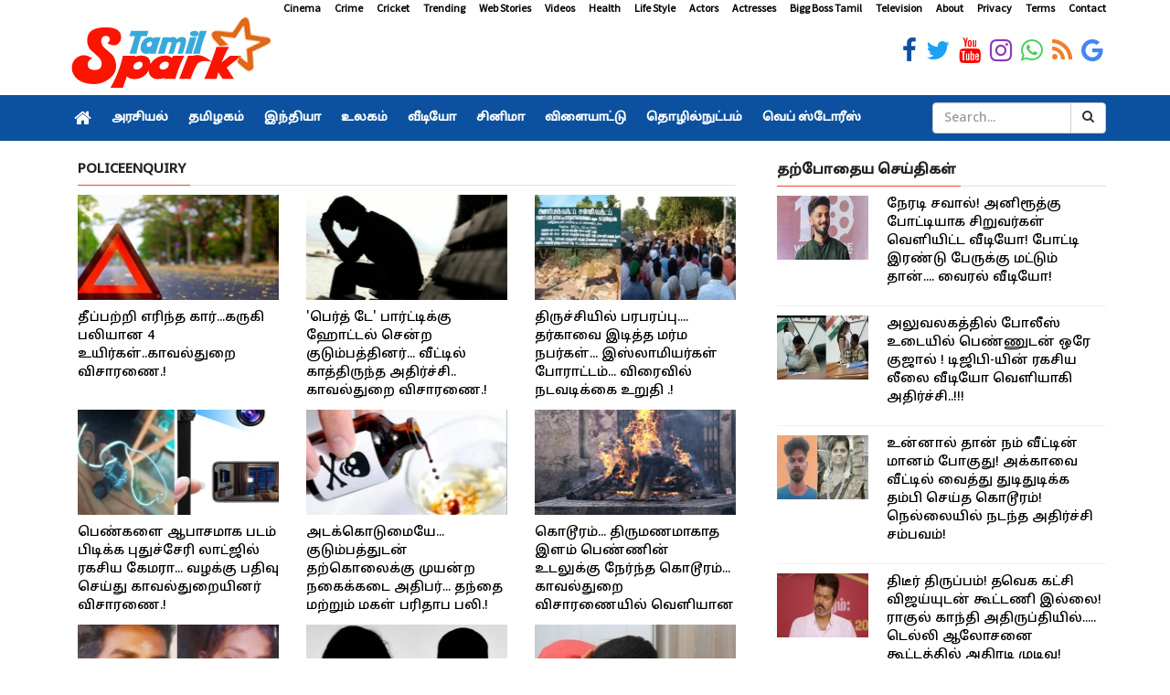

--- FILE ---
content_type: text/html; charset=utf-8
request_url: https://www.tamilspark.com/topic/policeenquiry
body_size: 13077
content:

<!DOCTYPE html>
<html lang="en-US" prefix="og: https://ogp.me/ns#">
<head><meta charset="UTF-8" /><meta id="viewport" name="viewport" content="width=device-width, initial-scale=1.0, maximum-scale=1.0, minimum-scale=1.0, user-scalable=no" />
    <meta name="description" content="policeenquiry: Tamil Spark provides latest Tamil news, politics updates, trailers, latest tamil cinema seithigal, latest news in tamil cinema, தமிழ் செய்திகள், சினிமா செய்திகள்" />
    <meta name="robots" content="max-image-preview:large" />
    <link rel="canonical" href="https://www.tamilspark.com/topic/policeenquiry" />
	<meta property="og:locale" content="en_US" />
    <meta property="og:site_name" content="Tamil Spark" />
    <meta property="og:type" content="website" />
    <meta property="og:title" content="policeenquiry: Tamil Spark | Latest Tamil News | தமிழ் செய்திகள்" />
    <meta property="og:description" content="policeenquiry: Tamil Spark provides latest Tamil news, politics updates, trailers, latest tamil cinema seithigal, latest news in tamil cinema, தமிழ் செய்திகள், சினிமா செய்திகள்" />
    <meta property="og:url" content="https://www.tamilspark.com/" />
    <meta property="og:image" content="https://www.tamilspark.com/img/og-logo.jpg" />
    <meta property="og:image:secure_url" content="https://www.tamilspark.com/img/og-logo.jpg" />
    <meta property="og:image:width" content="1200" />
    <meta property="og:image:height" content="627" />
    <meta property="article:publisher" content="https://www.facebook.com/TamilSparkNews" />
    <meta name="twitter:card" content="summary_large_image" />
    <meta name="twitter:site" content="@TamilSparkNews" />
    <meta name="twitter:domain" content="www.tamilspark.com" />
    <meta name="twitter:title" content="policeenquiry: Tamil Spark | Latest Tamil News | தமிழ் செய்திகள்" />
    <meta name="twitter:description" content="policeenquiry: Tamil Spark provides latest Tamil news, politics updates, trailers, latest tamil cinema seithigal, latest news in tamil cinema, தமிழ் செய்திகள், சினிமா செய்திகள்" />
    <meta name="twitter:creator" content="@TamilSparkNews" />
    <meta name="twitter:image" content="https://www.tamilspark.com/img/og-logo.jpg" />
    <script type="application/ld+json" class="aioseo-schema">{"@context":"https:\/\/schema.org","@graph":[{"@type":"WebSite","@id":"https:\/\/www.tamilspark.com\/#website","url":"https:\/\/www.tamilspark.com\/","name":"Tamil Spark","description":"Tamil Spark is a live tamil news portal offering latest tamil news, tamil cinema news, politics, sports, technology, health tips and more","inLanguage":"en-US","publisher":{"@id":"https:\/\/www.tamilspark.com\/#organization"}},{"@type":"Organization","@id":"https:\/\/www.tamilspark.com\/#organization","name":"Tamil Spark","url":"https:\/\/www.tamilspark.com\/","logo":{"@type":"ImageObject","@id":"https:\/\/www.tamilspark.com\/#organizationLogo","url":"https:\/\/www.tamilspark.com\/img\/logo.png","width":250,"height":60,"caption":"Tamil Spark"},"image":{"@id":"https:\/\/www.tamilspark.com\/#organizationLogo"},"sameAs":["https:\/\/www.facebook.com\/TamilSparkNews","https:\/\/twitter.com\/TamilSparkNews","https:\/\/www.instagram.com\/TamilSparkNews","https:\/\/www.youtube.com\/channel\/TamilSparkNews"]},{"@type":"BreadcrumbList","@id":"https:\/\/www.tamilspark.com\/topic\/policeenquiry\/#breadcrumblist","itemListElement":[{"@type":"ListItem","@id":"https:\/\/www.tamilspark.com\/#listItem","position":1,"item":{"@type":"WebPage","@id":"https:\/\/www.tamilspark.com\/","name":"Home","description":"Tamil Spark provides latest Tamil news, politics updates, trailers, latest tamil cinema seithigal, latest news in tamil cinema , தமிழ் செய்திகள், சினிமா செய்திகள்","url":"https:\/\/www.tamilspark.com\/"},"nextItem":"https:\/\/www.tamilspark.com\/topic\/policeenquiry\/#listItem"},{"@type":"ListItem","@id":"https:\/\/www.tamilspark.com\/topic\/policeenquiry\/#listItem","position":2,"item":{"@type":"WebPage","@id":"https:\/\/www.tamilspark.com\/topic\/policeenquiry\/","name":"policeenquiry: Tamil Spark | Latest Tamil News | தமிழ் செய்திகள்","description":"policeenquiry: Tamil Spark provides latest Tamil news, politics updates, trailers, latest tamil cinema seithigal, latest news in tamil cinema, தமிழ் செய்திகள், சினிமா செய்திகள்","url":"https:\/\/www.tamilspark.com\/topic\/policeenquiry\/"},"previousItem":"https:\/\/www.tamilspark.com\/#listItem"}]},{"@type":"CollectionPage","@id":"https:\/\/www.tamilspark.com\/topic\/policeenquiry\/#collectionpage","url":"https:\/\/www.tamilspark.com\/topic\/policeenquiry\/","name":"policeenquiry: Tamil Spark | Latest Tamil News | தமிழ் செய்திகள்","description":"policeenquiry: Tamil Spark provides latest Tamil news, politics updates, trailers, latest tamil cinema seithigal, latest news in tamil cinema, தமிழ் செய்திகள், சினிமா செய்திகள்","inLanguage":"en-US","isPartOf":{"@id":"https:\/\/www.tamilspark.com\/#website"},"breadcrumb":{"@id":"https:\/\/www.tamilspark.com\/topic\/policeenquiry\/#breadcrumblist"}}]}</script>
    
    <link href="../path/simplePagination.css" rel="stylesheet" />

    <meta name="msapplication-TileImage" content="https://www.tamilspark.com/img/270x270.png" />
    <link rel="dns-prefetch" href="//s.w.org" />
    <link rel="alternate" type="application/rss+xml" title="Tamil Spark Cinema Feed" href="https://www.tamilspark.com/feed/cinema/" />
    <link rel="stylesheet" href="../css/production.css" /><link rel="stylesheet" href="../css/slider.css" />
    <script src="https://ajax.googleapis.com/ajax/libs/jquery/1.12.4/jquery.min.js" type="text/javascript"></script>
    <link rel="preconnect" href="https://fonts.googleapis.com" /><link rel="preconnect" href="https://fonts.gstatic.com" crossorigin="" /><link href="https://fonts.googleapis.com/css2?family=Source+Sans+Pro&amp;family=Noto+Sans+Tamil:wght@500&amp;display=swap" rel="stylesheet" /><link rel="shortcut icon" type="image/ico" href="../favicon.png" />
    <link rel="icon" href="https://www.tamilspark.com/img/32x32.png" sizes="32x32" />
    <link rel="icon" href="https://www.tamilspark.com/img/192x192.png" sizes="192x192" />
    <link rel="apple-touch-icon" href="https://www.tamilspark.com/img/180x180.png" />
    
<title>
	policeenquiry: Tamil Spark | Latest Tamil News | தமிழ் செய்திகள்
</title></head>
<body>
    <form method="post" action="./policeenquiry" id="form1">
<div class="aspNetHidden">
<input type="hidden" name="__VIEWSTATE" id="__VIEWSTATE" value="Fa7mmDsaIw5J1s1gVC01GF7O0VlX5sC46Hq5iHzlx0W0ISE89K6eRlOrJGrf88NLUpUhxjix5m3wL7HNfqV1L7thKPxnTn/EESjarqoQuBE=" />
</div>

<div class="aspNetHidden">

	<input type="hidden" name="__VIEWSTATEGENERATOR" id="__VIEWSTATEGENERATOR" value="1F16F383" />
</div>
        <div id="container" class="active">
            <header class="clearfix third-style">
                <div class="row logo-advertisement-cstm hidden-lg hidden-md text-center">
                    <div class="col-md-12">
                        <a title="Tamil Spark" class="navbar-cstm-brand" href="../">
                            <img width="228" height="87" alt="Tamil Spark" src="../img/logo.png">
                        </a>
                    </div>
                </div>
                <!-- Top line -->
                <div class="top-line">
                    <div class="container">
                        <div class="row">
                            <div class="col-md-12 text-right">
                                <ul class="ulMenu">
                                    <li>
                                        <a title="Cinema" href="../category/cinema">Cinema</a>
                                    </li>
                                    <li>
                                        <a title="Crime" href="../category/crime">Crime</a>
                                    </li>
                                    <li>
                                        <a titile="Sports" href="../topic/cricket">Cricket</a>
                                    </li>
                                    <li>
                                        <a title="Trending" href="../topic/trending">Trending</a>
                                    </li>
                                    <li>
                                        <a title="Web Stories" href="../category/web-stories">Web Stories</a>
                                    </li>
                                    <li>
                                        <a title="Videos" href="../videos/">Videos</a>
                                    </li>
                                    <li>
                                        <a title="Health" href="../category/health">Health</a>
                                    </li>
                                    <li>
                                        <a title="Life Style" href="../category/life-style">Life Style</a>
                                    </li>
                                    <li>
                                        <a title="Actors" href="../topic/actors">Actors</a>
                                    </li>
                                    <li>
                                        <a title="Actresses" href="../topic/actress">Actresses</a>
                                    </li>
                                    <li>
                                        <a title="Bigg Boss Tamil" href="../topic/bigg-boss">Bigg Boss Tamil</a>
                                    </li>
                                    <li>
                                        <a title="Television" href="../topic/television">Television</a>
                                    </li>
                                    <li>
                                        <a title="About Tamilspark" href="../public/about.aspx">About</a>
                                    </li>
                                    <li>
                                        <a title="Privacy Tamilspark" href="../public/privacy.aspx">Privacy</a>
                                    </li>
                                    <li>
                                        <a title="Terms Tamilspark" href="../public/terms.aspx">Terms</a>
                                    </li>
                                    <li>
                                        <a title="Contact Tamilspark" href="../public/contact.aspx">Contact</a>
                                    </li>
                                </ul>
                            </div>
                        </div>
                        <div class="row">
                            <div class="col-md-2">
                                <a href="../" title="Tamil Spark">
                                    <img width="228" height="87" alt="Tamilspark Logo" src="../img/logo.png" width="180">
                                </a>
                            </div>
                            <div class="col-md-10">
                                <div class="row">
                                    <div class="col-md-12">
                                        <div class="row">
                                            <div class="col-md-12">
                                                <ul class="social-icons">
                                                    <li>
                                                        <a title="Tamil Spark Facebook" href="https://www.facebook.com/TamilSparkNews" target="_blank">
                                                            <span class="fa fa-facebook"></span>
                                                        </a>
                                                    </li>
                                                    <li>
                                                        <a title="Tamil Spark Twitter" href="https://twitter.com/TamilSparkNews" target="_blank">
                                                            <span class="fa fa-twitter"></span>
                                                        </a>
                                                    </li>
                                                    <li>
                                                        <a title="Tamil Spark YouTube" href="https://youtube.com/" target="_blank">
                                                            <span class="fa fa-youtube"></span>
                                                        </a>
                                                    </li>
                                                    <li>
                                                        <a title="Tamil Spark Instagram" href="https://instagram.com/TamilSparkNews" target="_blank">
                                                            <span class="fa fa-instagram"></span>
                                                        </a>
                                                    </li>
                                                    <li>
                                                        <a title="Tamil Spark WhatsApp" href="https://facebook.com/TamilSparkNews" target="_blank">
                                                            <span class="fa fa-whatsapp"></span>
                                                        </a>
                                                    </li>
                                                    <li>
                                                        <a title="Tamil Spark RSS Feed" href="../feed/latest" target="_blank">
                                                            <span class="fa fa-rss"></span>
                                                        </a>
                                                    </li>
                                                    <li>
                                                        <a title="Tamil Spark Google News" href="https://news.google.com/publications/CAAqBwgKMLaijwsw6a-iAw?hl=ta&gl=IN&ceid=IN%3Ata" target="_blank">
                                                            <span class="fa fa-google"></span>
                                                        </a>
                                                    </li>
                                                </ul>
                                            </div>
                                        </div>
                                    </div>
                                </div>
                            </div>
                        </div>
                    </div>
                </div>
                <!-- End Top line -->
                <!-- Bootstrap navbar -->
                <nav class="navbar navbar-default navbar-static-top" role="navigation">
                    <!-- navbar list container -->
                    <div class="nav-list-container">
                        <div class="container">
                            <!-- Brand and toggle get grouped for better mobile display -->
                            <div class="row hidden-lg hidden-md cls-nav-mbl">
                                <div class="mdl-layout__tab-bar biz-layout-tab-bar">
                                    <a title="Tamil Spark" class="mdl-layout__tab" href="../"><span class="fa fa-home"></span></a>
                                    <a title="Tamil Spark Web Stories" class="mdl-layout__tab" href="../category/web-stories">Web Stories</a>
                                    <a title="Tamil Nadu" class="mdl-layout__tab" href="../category/tamilnadu">தமிழகம்</a>
                                    <a title="India" class="mdl-layout__tab" href="../category/india">இந்தியா </a>
                                    <a title="Cinema" class="mdl-layout__tab" href="../category/cinema">சினிமா</a>
                                    <a title="Sports" class="mdl-layout__tab" href="../category/sports">விளையாட்டு</a>
                                    <a title="Health" class="mdl-layout__tab" href="../category/health">மருத்துவம்</a>
                                </div>
                            </div>
                            <!-- Collect the nav links, forms, and other content for toggling -->
                            <div class="collapse navbar-collapse asianet-mbl-bg" id="bs-example-navbar-collapse-1">
                                <ul id="ulTamilNav" class="nav navbar-nav">
                                    <li>
                                        <a title="Tamil Spark" class="world" href="../">
                                            <span class="fa fa-home"></span>
                                        </a>
                                    </li>
                                    <li class="drop">
                                        <a title="Politics" class="home" href="../category/politics">அரசியல் </a>
                                    </li>
                                    <li>
                                        <a title="Tamil Nadu" class="travel" href="../category/tamilnadu">தமிழகம்</a>
                                    </li>
                                    <li>
                                        <a title="India" class="travel" href="../category/india">இந்தியா</a>
                                    </li>
                                    <li>
                                        <a title="World" class="tech" href="../category/world">உலகம்</a>
                                    </li>
                                    <li>
                                        <a title="Videos" class="fashion" href="../videos">வீடியோ</a>
                                    </li>
                                    <li>
                                        <a title="Cinema" class="video" href="../category/cinema">சினிமா</a>
                                    </li>
                                    <li>
                                        <a title="Sports" class="food" href="../category/sports">விளையாட்டு</a>
                                    </li>
                                    <li>
                                        <a title="Technology" class="food" href="../category/technology">தொழில்நுட்பம்</a>
                                    </li>
                                    <li>
                                        <a title="Web Stories" class="food" href="../category/web-stories">வெப் ஸ்டோரீஸ்</a>
                                    </li>
                                </ul>
                                <div class="col-md-2 col-lg-2 col-sm-3 col-md-3 searchBox">
                                    <div class="input-group">
                                        <input name="txtSearch" type="text" id="txtSearch" class="form-control" placeholder="Search...">
                                        <div class="input-group-btn">
                                            <a id="lnkBtnSearch" class="btn btn-default" href="../">
                                                <i class="fa fa-search"></i>
                                            </a>
                                        </div>
                                    </div>
                                </div>
                            </div>
                            <!-- /.navbar-collapse -->
                        </div>
                    </div>
                    <!-- End navbar list container -->
                </nav>
                <!-- End Bootstrap navbar -->
            </header>
            
    <section class="block-wrapper">
        <div class="container">           
    
<style>
    .cls-pgn
    {
        display: flex;
  justify-content: center;
    padding: 40px 0px 40px 0px;
    }
    h1{
        margin-top: 20px !important;
    }
</style>

            <div class="row">
                 
                <div class="col-md-8 col-sm-12">
                    <div class="col-md-12">
                    <div class="title-section"><h1><span>policeenquiry</span></h1></div>
                </div>
                        
                               
                <div class="col-md-4 col-sm-12">
                                <div class="news-list-post image-post2">
          <a id="ContentPlaceHolder1_ucLatestNews_rptrLatest_hylnkTxt_0" title="a-car-caught-fire-four-lives-were-burnt-to-death-police" href="../india/a-car-caught-fire-four-lives-were-burnt-to-death-police">
            <div class="post-gallery">
              <img width="210" height="115" class="img-resonsive" alt='a-car-caught-fire-four-lives-were-burnt-to-death-police' title='a-car-caught-fire-four-lives-were-burnt-to-death-police' src='https://cdn.tamilspark.com/medium/medium_20230718193614-62849.jpg'>
              <p class="list-page-posts">தீப்பற்றி எரிந்த கார்...கருகி பலியான 4 உயிர்கள்..காவல்துறை விசாரணை.! </p>
            </div>
          </a>
        </div></div>
                            
                               
                <div class="col-md-4 col-sm-12">
                                <div class="news-list-post image-post2">
          <a id="ContentPlaceHolder1_ucLatestNews_rptrLatest_hylnkTxt_1" title="a-shock-awaited-at-home-for-those-who-returned-from-the" href="../tamilnadu/a-shock-awaited-at-home-for-those-who-returned-from-the">
            <div class="post-gallery">
              <img width="210" height="115" class="img-resonsive" alt='a-shock-awaited-at-home-for-those-who-returned-from-the' title='a-shock-awaited-at-home-for-those-who-returned-from-the' src='https://cdn.tamilspark.com/medium/medium_20230717130055-62758.jpg'>
              <p class="list-page-posts">'பெர்த் டே' பார்ட்டிக்கு ஹோட்டல் சென்ற குடும்பத்தினர்... வீட்டில் காத்திருந்த அதிர்ச்சி.. காவல்துறை விசாரணை.! </p>
            </div>
          </a>
        </div></div>
                            
                               
                <div class="col-md-4 col-sm-12">
                                <div class="news-list-post image-post2">
          <a id="ContentPlaceHolder1_ucLatestNews_rptrLatest_hylnkTxt_2" title="mysterious-persons-who-demolished-the-dargah-in-trichy" href="../tamilnadu/mysterious-persons-who-demolished-the-dargah-in-trichy">
            <div class="post-gallery">
              <img width="210" height="115" class="img-resonsive" alt='mysterious-persons-who-demolished-the-dargah-in-trichy' title='mysterious-persons-who-demolished-the-dargah-in-trichy' src='https://cdn.tamilspark.com/medium/medium_20230715195313-62666.jpg'>
              <p class="list-page-posts">திருச்சியில் பரபரப்பு.... தர்காவை இடித்த மர்ம நபர்கள்... இஸ்லாமியர்கள் போராட்டம்... விரைவில் நடவடிக்கை உறுதி .! </p>
            </div>
          </a>
        </div></div>
                            
                               
                <div class="col-md-4 col-sm-12">
                                <div class="news-list-post image-post2">
          <a id="ContentPlaceHolder1_ucLatestNews_rptrLatest_hylnkTxt_3" title="secret-camera-in-puducherry-lodge-to-capture-obscene-pi" href="../india/secret-camera-in-puducherry-lodge-to-capture-obscene-pi">
            <div class="post-gallery">
              <img width="210" height="115" class="img-resonsive" alt='secret-camera-in-puducherry-lodge-to-capture-obscene-pi' title='secret-camera-in-puducherry-lodge-to-capture-obscene-pi' src='https://cdn.tamilspark.com/medium/medium_20230715190924-62662.jpg'>
              <p class="list-page-posts">பெண்களை ஆபாசமாக படம் பிடிக்க புதுச்சேரி லாட்ஜில் ரகசிய கேமரா... வழக்கு பதிவு செய்து காவல்துறையினர் விசாரணை.! </p>
            </div>
          </a>
        </div></div>
                            
                               
                <div class="col-md-4 col-sm-12">
                                <div class="news-list-post image-post2">
          <a id="ContentPlaceHolder1_ucLatestNews_rptrLatest_hylnkTxt_4" title="shock-in-kerala-the-jewelry-shop-owner-who-tried-to-com" href="../india/shock-in-kerala-the-jewelry-shop-owner-who-tried-to-com">
            <div class="post-gallery">
              <img width="210" height="115" class="img-resonsive" alt='shock-in-kerala-the-jewelry-shop-owner-who-tried-to-com' title='shock-in-kerala-the-jewelry-shop-owner-who-tried-to-com' src='https://cdn.tamilspark.com/medium/medium_20230714183130-62617.jpg'>
              <p class="list-page-posts">அடக்கொடுமையே... குடும்பத்துடன் தற்கொலைக்கு முயன்ற நகைக்கடை அதிபர்... தந்தை மற்றும் மகள் பரிதாப பலி.! </p>
            </div>
          </a>
        </div></div>
                            
                               
                <div class="col-md-4 col-sm-12">
                                <div class="news-list-post image-post2">
          <a id="ContentPlaceHolder1_ucLatestNews_rptrLatest_hylnkTxt_5" title="the-brutality-that-happened-to-the-body-of-an-unmarried" href="../india/the-brutality-that-happened-to-the-body-of-an-unmarried">
            <div class="post-gallery">
              <img width="210" height="115" class="img-resonsive" alt='the-brutality-that-happened-to-the-body-of-an-unmarried' title='the-brutality-that-happened-to-the-body-of-an-unmarried' src='https://cdn.tamilspark.com/medium/medium_20230714111721-62581.jpg'>
              <p class="list-page-posts">கொடூரம்... திருமணமாகாத இளம் பெண்ணின் உடலுக்கு நேர்ந்த கொடூரம்... காவல்துறை விசாரணையில் வெளியான அதிர்ச்சி தகவல்.! </p>
            </div>
          </a>
        </div></div>
                            
                               
                <div class="col-md-4 col-sm-12">
                                <div class="news-list-post image-post2">
          <a id="ContentPlaceHolder1_ucLatestNews_rptrLatest_hylnkTxt_6" title="major-twist-in-trichy-couple-murder-is-they-looking-for" href="../tamilnadu/major-twist-in-trichy-couple-murder-is-they-looking-for">
            <div class="post-gallery">
              <img width="210" height="115" class="img-resonsive" alt='major-twist-in-trichy-couple-murder-is-they-looking-for' title='major-twist-in-trichy-couple-murder-is-they-looking-for' src='https://cdn.tamilspark.com/medium/medium_20230712194843-62492.jpg'>
              <p class="list-page-posts">திருச்சி தம்பதியினர் ரெட்டை கொலையில் முக்கிய திருப்பம்... சினிமா பாணியில் குறியீடு... காவல்துறையினர் அதிர்ச்சி.! </p>
            </div>
          </a>
        </div></div>
                            
                               
                <div class="col-md-4 col-sm-12">
                                <div class="news-list-post image-post2">
          <a id="ContentPlaceHolder1_ucLatestNews_rptrLatest_hylnkTxt_7" title="in-telangana-shocking-boy-and-girl-committed-suicide-by" href="../india/in-telangana-shocking-boy-and-girl-committed-suicide-by">
            <div class="post-gallery">
              <img width="210" height="115" class="img-resonsive" alt='in-telangana-shocking-boy-and-girl-committed-suicide-by' title='in-telangana-shocking-boy-and-girl-committed-suicide-by' src='https://cdn.tamilspark.com/medium/medium_20230712183744-62490.jpg'>
              <p class="list-page-posts">சிறுவன் மற்றும் சிறுமி ஒரே இடத்தில் தூக்கு போட்டு தற்கொலை...  காவல்துறை விசாரணையில் வெளியான உண்மை சம்பவம்.! </p>
            </div>
          </a>
        </div></div>
                            
                               
                <div class="col-md-4 col-sm-12">
                                <div class="news-list-post image-post2">
          <a id="ContentPlaceHolder1_ucLatestNews_rptrLatest_hylnkTxt_8" title="terror-in-coimbatore-seven-year-old-boy-recovered-with" href="../tamilnadu/terror-in-coimbatore-seven-year-old-boy-recovered-with">
            <div class="post-gallery">
              <img width="210" height="115" class="img-resonsive" alt='terror-in-coimbatore-seven-year-old-boy-recovered-with' title='terror-in-coimbatore-seven-year-old-boy-recovered-with' src='https://cdn.tamilspark.com/medium/medium_20230712120606-62461.jpg'>
              <p class="list-page-posts">பதறி கதறிய பெற்றோர்... 7 வயது சிறுவன் காயங்களுடன் சடலமாக மீட்பு... காவல்துறை தீவிர விசாரணை.! </p>
            </div>
          </a>
        </div></div>
                            
                               
                <div class="col-md-4 col-sm-12">
                                <div class="news-list-post image-post2">
          <a id="ContentPlaceHolder1_ucLatestNews_rptrLatest_hylnkTxt_9" title="plus-two-student-commit-suicide-after-their-parents-sco" href="../tamilnadu/plus-two-student-commit-suicide-after-their-parents-sco">
            <div class="post-gallery">
              <img width="210" height="115" class="img-resonsive" alt='plus-two-student-commit-suicide-after-their-parents-sco' title='plus-two-student-commit-suicide-after-their-parents-sco' src='https://cdn.tamilspark.com/medium/medium_20230709194518-62341.jpg'>
              <p class="list-page-posts">அரசு பள்ளியில் சேர அடம் பிடித்த மாணவி... மறுப்பு தெரிவித்த பெற்றோர்... மாணவி எடுத்த சோக முடிவு.! </p>
            </div>
          </a>
        </div></div>
                            
                               
                <div class="col-md-4 col-sm-12">
                                <div class="news-list-post image-post2">
          <a id="ContentPlaceHolder1_ucLatestNews_rptrLatest_hylnkTxt_10" title="mysterious-death-of-private-school-teacher-in-marthanda" href="../tamilnadu/mysterious-death-of-private-school-teacher-in-marthanda">
            <div class="post-gallery">
              <img width="210" height="115" class="img-resonsive" alt='mysterious-death-of-private-school-teacher-in-marthanda' title='mysterious-death-of-private-school-teacher-in-marthanda' src='https://cdn.tamilspark.com/medium/medium_20230709174105-62336.jpg'>
              <p class="list-page-posts">சாலையோரத்தில் கிடந்த சடலம்... மார்த்தாண்டம் தனியார் பள்ளி ஆசிரியர் மர்ம மரணம்.. காவல்துறை தீவிர விசாரணை.! </p>
            </div>
          </a>
        </div></div>
                            
                               
                <div class="col-md-4 col-sm-12">
                                <div class="news-list-post image-post2">
          <a id="ContentPlaceHolder1_ucLatestNews_rptrLatest_hylnkTxt_11" title="shock-in-telangana-cell-phone-charger-explodes-laborer" href="../india/shock-in-telangana-cell-phone-charger-explodes-laborer">
            <div class="post-gallery">
              <img width="210" height="115" class="img-resonsive" alt='shock-in-telangana-cell-phone-charger-explodes-laborer' title='shock-in-telangana-cell-phone-charger-explodes-laborer' src='https://cdn.tamilspark.com/medium/medium_20230709165732-62335.jpg'>
              <p class="list-page-posts">ஐயையோ... செல்போன் சார்ஜர் வெடித்து கூலி தொழிலாளி பரிதாப பலி.! </p>
            </div>
          </a>
        </div></div>
                            
                               
                <div class="col-md-4 col-sm-12">
                                <div class="news-list-post image-post2">
          <a id="ContentPlaceHolder1_ucLatestNews_rptrLatest_hylnkTxt_12" title="the-son-who-brutally-murdered-his-mother-in-delhi-polic" href="../india/the-son-who-brutally-murdered-his-mother-in-delhi-polic">
            <div class="post-gallery">
              <img width="210" height="115" class="img-resonsive" alt='the-son-who-brutally-murdered-his-mother-in-delhi-polic' title='the-son-who-brutally-murdered-his-mother-in-delhi-polic' src='https://cdn.tamilspark.com/medium/medium_20230709143103-62325.jpg'>
              <p class="list-page-posts">பல முறை ஊசியால் குத்தி.. பெத்த தாயை கொடூரமாக கொலை செய்த மகன்.! பயங்கர சம்பவம்.! </p>
            </div>
          </a>
        </div></div>
                            
                               
                <div class="col-md-4 col-sm-12">
                                <div class="news-list-post image-post2">
          <a id="ContentPlaceHolder1_ucLatestNews_rptrLatest_hylnkTxt_13" title="tragedy-in-coimbatore-headmistress-commits-suicide-by-j" href="../tamilnadu/tragedy-in-coimbatore-headmistress-commits-suicide-by-j">
            <div class="post-gallery">
              <img width="210" height="115" class="img-resonsive" alt='tragedy-in-coimbatore-headmistress-commits-suicide-by-j' title='tragedy-in-coimbatore-headmistress-commits-suicide-by-j' src='https://cdn.tamilspark.com/medium/medium_20230709141704-62322.jpg'>
              <p class="list-page-posts">ரயில் முன் பாய்ந்து தற்கொலை செய்து கொண்ட தலைமையாசிரியை .. காரணம் என்ன? காவல்துறை விசாரணை.! </p>
            </div>
          </a>
        </div></div>
                            
                               
                <div class="col-md-4 col-sm-12">
                                <div class="news-list-post image-post2">
          <a id="ContentPlaceHolder1_ucLatestNews_rptrLatest_hylnkTxt_14" title="tragedy-that-happened-to-the-son-where-the-mother-went" href="../tamilnadu/tragedy-that-happened-to-the-son-where-the-mother-went">
            <div class="post-gallery">
              <img width="210" height="115" class="img-resonsive" alt='tragedy-that-happened-to-the-son-where-the-mother-went' title='tragedy-that-happened-to-the-son-where-the-mother-went' src='https://cdn.tamilspark.com/medium/medium_child-lying-on-the-floor-at-home-62300.jpg'>
              <p class="list-page-posts">தாய் வேலைக்கு சென்ற இடத்தில் மகனுக்கு நேர்ந்த விபரீதம்... பூச்சிக்கொல்லி மருந்தை குடித்து பரிதாபமாக உயிரிழந்த சோகம்.!  </p>
            </div>
          </a>
        </div></div>
                            
                               
                <div class="col-md-4 col-sm-12">
                                <div class="news-list-post image-post2">
          <a id="ContentPlaceHolder1_ucLatestNews_rptrLatest_hylnkTxt_15" title="the-tragic-decision-taken-by-the-father-because-his-son" href="../tamilnadu/the-tragic-decision-taken-by-the-father-because-his-son">
            <div class="post-gallery">
              <img width="210" height="115" class="img-resonsive" alt='the-tragic-decision-taken-by-the-father-because-his-son' title='the-tragic-decision-taken-by-the-father-because-his-son' src='https://cdn.tamilspark.com/medium/medium_20230708143232-62277.jpg'>
              <p class="list-page-posts">"என் மகன நல்லாதானே வளர்த்தேன்..." மகன் சிறை சென்றதால் தந்தை எடுத்த விபரீத முடிவு.! </p>
            </div>
          </a>
        </div></div>
                            
                               
                <div class="col-md-4 col-sm-12">
                                <div class="news-list-post image-post2">
          <a id="ContentPlaceHolder1_ucLatestNews_rptrLatest_hylnkTxt_16" title="the-body-of-a-woman-found-in-the-sea-of-mumbaithe-polic" href="../india/the-body-of-a-woman-found-in-the-sea-of-mumbaithe-polic">
            <div class="post-gallery">
              <img width="210" height="115" class="img-resonsive" alt='the-body-of-a-woman-found-in-the-sea-of-mumbaithe-polic' title='the-body-of-a-woman-found-in-the-sea-of-mumbaithe-polic' src='https://cdn.tamilspark.com/medium/medium_20230705142244-62059.jpg'>
              <p class="list-page-posts">மும்பையில் பரபரப்பு... கடலில் மீட்கப்பட்ட பெண் சடலம்.. கொலையாளிகளை தீவிரமாக தேடி வரும் காவல்துறை.! </p>
            </div>
          </a>
        </div></div>
                            
                               
                <div class="col-md-4 col-sm-12">
                                <div class="news-list-post image-post2">
          <a id="ContentPlaceHolder1_ucLatestNews_rptrLatest_hylnkTxt_17" title="shocking-incident-in-chennai-the-mysterious-gang-that-k" href="../tamilnadu/shocking-incident-in-chennai-the-mysterious-gang-that-k">
            <div class="post-gallery">
              <img width="210" height="115" class="img-resonsive" alt='shocking-incident-in-chennai-the-mysterious-gang-that-k' title='shocking-incident-in-chennai-the-mysterious-gang-that-k' src='https://cdn.tamilspark.com/medium/medium_20230705140219-62057.jpg'>
              <p class="list-page-posts">பகீர் சம்பவம்... டியூசன் சென்று திரும்பிய மாணவனை கடத்திய மர்ம கும்பல்... காவல்துறை விசாரணை.! </p>
            </div>
          </a>
        </div></div>
                            
                    <div class="paging">
		             <div style="text-align:center">
    <div class="pagination-holder clearfix">
			<div id="light-pagination" class="pagination"></div>
	</div>
</div>
        </div><!-- Paging end -->
                </div>
                <div class="col-md-4 col-sm-12">
                    <div>
                    <div class="col-md-12"></div>
                    <div class="title-section"><h2><span>தற்போதைய செய்திகள்</span></h2></div>
                </div>
                     <ul class="list-posts">
      
          <li>
            <a id="ContentPlaceHolder1_ucLatestNews_rptrList2_hylnkTxt_0" title="Kids-challenge-anirudh-viral-video" href="../cinema/kids-challenge-anirudh-viral-video">
              <img width="100" height="70" class="img-resonsive" alt='Kids-challenge-anirudh-viral-video' title='Kids-challenge-anirudh-viral-video' src='https://cdn.tamilspark.com/img/small_1200-675-24027063-627-24027063-1745493725733-81979.jpg'>
            </a>
            <div class="post-content">
              <p>
                <a id="ContentPlaceHolder1_ucLatestNews_rptrList2_HyperLink1_0" title="Kids-challenge-anirudh-viral-video" href="../cinema/kids-challenge-anirudh-viral-video">நேரடி சவால்! அனிரூத்கு போட்டியாக சிறுவர்கள் வெளியிட்ட வீடியோ! போட்டி இரண்டு பேருக்கு மட்டும் தான்....  வைரல் வீடியோ! </a>
              </p>
            </div>
          </li>
        
          <li>
            <a id="ContentPlaceHolder1_ucLatestNews_rptrList2_hylnkTxt_1" title="Karnataka-dgp-office-video-controversy" href="../india/karnataka-dgp-office-video-controversy">
              <img width="100" height="70" class="img-resonsive" alt='Karnataka-dgp-office-video-controversy' title='Karnataka-dgp-office-video-controversy' src='https://cdn.tamilspark.com/img/small_befunky-collage-6-81978.jpg'>
            </a>
            <div class="post-content">
              <p>
                <a id="ContentPlaceHolder1_ucLatestNews_rptrList2_HyperLink1_1" title="Karnataka-dgp-office-video-controversy" href="../india/karnataka-dgp-office-video-controversy">அலுவலகத்தில் போலீஸ்  உடையில் பெண்ணுடன் ஒரே குஜால் ! டிஜிபி-யின் ரகசிய லீலை வீடியோ வெளியாகி அதிர்ச்சி..!!!</a>
              </p>
            </div>
          </li>
        
          <li>
            <a id="ContentPlaceHolder1_ucLatestNews_rptrList2_hylnkTxt_2" title="Nellai-brother-kills-sister-honour-issue" href="../tamilnadu/nellai-brother-kills-sister-honour-issue">
              <img width="100" height="70" class="img-resonsive" alt='Nellai-brother-kills-sister-honour-issue' title='Nellai-brother-kills-sister-honour-issue' src='https://cdn.tamilspark.com/img/small_n6977000651768891361701385e2df651fa11cc219aba8689e286fb-81977.jpg'>
            </a>
            <div class="post-content">
              <p>
                <a id="ContentPlaceHolder1_ucLatestNews_rptrList2_HyperLink1_2" title="Nellai-brother-kills-sister-honour-issue" href="../tamilnadu/nellai-brother-kills-sister-honour-issue">உன்னால் தான் நம் வீட்டின் மானம் போகுது! அக்காவை வீட்டில் வைத்து துடிதுடிக்க தம்பி செய்த கொடூரம்! நெல்லையில் நடந்த அதிர்ச்சி சம்பவம்! </a>
              </p>
            </div>
          </li>
        
          <li>
            <a id="ContentPlaceHolder1_ucLatestNews_rptrList2_hylnkTxt_3" title="Congress-rejects-alliance-with-vijay-party-2026-electio" href="../politics/congress-rejects-alliance-with-vijay-party-2026-electio">
              <img width="100" height="70" class="img-resonsive" alt='Congress-rejects-alliance-with-vijay-party-2026-electio' title='Congress-rejects-alliance-with-vijay-party-2026-electio' src='https://cdn.tamilspark.com/img/small_thalapathy-vijay-small10-1743140262-80635.jpg'>
            </a>
            <div class="post-content">
              <p>
                <a id="ContentPlaceHolder1_ucLatestNews_rptrList2_HyperLink1_3" title="Congress-rejects-alliance-with-vijay-party-2026-electio" href="../politics/congress-rejects-alliance-with-vijay-party-2026-electio">திடீர் திருப்பம்! தவெக கட்சி விஜய்யுடன் கூட்டணி இல்லை! ராகுல் காந்தி அதிருப்தியில்..... டெல்லி ஆலோசனை கூட்டத்தில் அதிரடி முடிவு! அதிர்ச்சியில் தவெக தொண்டர்கள்!!!</a>
              </p>
            </div>
          </li>
        
          <li>
            <a id="ContentPlaceHolder1_ucLatestNews_rptrList2_hylnkTxt_4" title="Ka-sengottaiyan-tvk-party-dissatisfaction" href="../politics/ka-sengottaiyan-tvk-party-dissatisfaction">
              <img width="100" height="70" class="img-resonsive" alt='Ka-sengottaiyan-tvk-party-dissatisfaction' title='Ka-sengottaiyan-tvk-party-dissatisfaction' src='https://cdn.tamilspark.com/img/small_images-13-81975.jpeg'>
            </a>
            <div class="post-content">
              <p>
                <a id="ContentPlaceHolder1_ucLatestNews_rptrList2_HyperLink1_4" title="Ka-sengottaiyan-tvk-party-dissatisfaction" href="../politics/ka-sengottaiyan-tvk-party-dissatisfaction">அதிருப்தியில் இருக்கும் செங்கோட்டையன்! தவெக-வில்  நடக்கும் அதிகாரப் மோதல்.....? கட்சியில் புறக்கணிப்பு.... கசிந்த ரகசியத் தகவல்!</a>
              </p>
            </div>
          </li>
        
          <li>
            <a id="ContentPlaceHolder1_ucLatestNews_rptrList2_hylnkTxt_5" title="Bhopal-apartment-lift-duct-death" href="../india/bhopal-apartment-lift-duct-death">
              <img width="100" height="70" class="img-resonsive" alt='Bhopal-apartment-lift-duct-death' title='Bhopal-apartment-lift-duct-death' src='https://cdn.tamilspark.com/img/small_n6975719701768822690247c1a4929c23596724d8f4fc90666a303b-81974.jpg'>
            </a>
            <div class="post-content">
              <p>
                <a id="ContentPlaceHolder1_ucLatestNews_rptrList2_HyperLink1_5" title="Bhopal-apartment-lift-duct-death" href="../india/bhopal-apartment-lift-duct-death">பெரும் அதிர்ச்சி! லிஃப்ட் பள்ளத்தில் தவறி விழுந்த முதியவர்! 10 நாட்களாக உடலை நசுக்கி மேலேயும் கீழேயும் ஓடிய லிஃப்ட்! குடியிருப்பில் நடந்த அதிர்ச்சி சம்பவம்!!!</a>
              </p>
            </div>
          </li>
        
          <li>
            <a id="ContentPlaceHolder1_ucLatestNews_rptrList2_hylnkTxt_6" title="Viral-video-poor-woman-struggle-life" href="../world/viral-video-poor-woman-struggle-life">
              <img width="100" height="70" class="img-resonsive" alt='Viral-video-poor-woman-struggle-life' title='Viral-video-poor-woman-struggle-life' src='https://cdn.tamilspark.com/img/small_screenshot20260119201907x-81973.jpg'>
            </a>
            <div class="post-content">
              <p>
                <a id="ContentPlaceHolder1_ucLatestNews_rptrList2_HyperLink1_6" title="Viral-video-poor-woman-struggle-life" href="../world/viral-video-poor-woman-struggle-life">இதுதான் வாழ்க்கை போராட்டம்!  5 மாசம் வயிற்றில்  புள்ளையோடு கோழி கூண்டுல வாழ்ந்த பெண்!  கண்கலங்க வைக்கும் வீடியோ காட்சி! </a>
              </p>
            </div>
          </li>
        
          <li>
            <a id="ContentPlaceHolder1_ucLatestNews_rptrList2_hylnkTxt_7" title="Viral-video-woman-pours-milk-into-baby-ear" href="../world/viral-video-woman-pours-milk-into-baby-ear">
              <img width="100" height="70" class="img-resonsive" alt='Viral-video-woman-pours-milk-into-baby-ear' title='Viral-video-woman-pours-milk-into-baby-ear' src='https://cdn.tamilspark.com/img/small_n6975855071768855608311447b1d4afa5fa7befd7b4d411ab97129-81972.jpg'>
            </a>
            <div class="post-content">
              <p>
                <a id="ContentPlaceHolder1_ucLatestNews_rptrList2_HyperLink1_7" title="Viral-video-woman-pours-milk-into-baby-ear" href="../world/viral-video-woman-pours-milk-into-baby-ear">குழந்தையின் காதுக்கு பாலூட்டிய தாய்! கவனம் எங்கயோ இருக்கு... வைரலாகும் அதிர்ச்சி வீடியோ! </a>
              </p>
            </div>
          </li>
        
          <li>
            <a id="ContentPlaceHolder1_ucLatestNews_rptrList2_hylnkTxt_8" title="Delhi-metro-public-urination-video-incident" href="../world/delhi-metro-public-urination-video-incident">
              <img width="100" height="70" class="img-resonsive" alt='Delhi-metro-public-urination-video-incident' title='Delhi-metro-public-urination-video-incident' src='https://cdn.tamilspark.com/img/small_befunky-collage-2026-01-19t193022813-81971.jpg'>
            </a>
            <div class="post-content">
              <p>
                <a id="ContentPlaceHolder1_ucLatestNews_rptrList2_HyperLink1_8" title="Delhi-metro-public-urination-video-incident" href="../world/delhi-metro-public-urination-video-incident">இது மெட்ரோவா? இல்ல கழிவறையா? கூச்சமே இல்லாமல் சிறுநீர் கழித்த நபர்! அதிகாரிகளின் நடவடிக்கை.... வைரல் வீடியோ! </a>
              </p>
            </div>
          </li>
        
          <li>
            <a id="ContentPlaceHolder1_ucLatestNews_rptrList2_hylnkTxt_9" title="Kp-munusamy-criticizes-vijay-2026-election" href="../politics/kp-munusamy-criticizes-vijay-2026-election">
              <img width="100" height="70" class="img-resonsive" alt='Kp-munusamy-criticizes-vijay-2026-election' title='Kp-munusamy-criticizes-vijay-2026-election' src='https://cdn.tamilspark.com/img/small_befunky-collage-2026-01-19t180358554-81970.jpg'>
            </a>
            <div class="post-content">
              <p>
                <a id="ContentPlaceHolder1_ucLatestNews_rptrList2_HyperLink1_9" title="Kp-munusamy-criticizes-vijay-2026-election" href="../politics/kp-munusamy-criticizes-vijay-2026-election">குடிச்சுட்டு கூத்தடுச்சு பொண்ணுங்க கூட கும்மாளம் போடுபவர்கள் எம்.ஜி.ஆர் ஆக முடியுமா? வாரி வழங்கியவர் எம்.ஜி.ஆர்...! விஜய்யை வைத்து விளாசி தள்ளிய  முனுசாமி! அரசியல் வட்டாரத்தில் பெரும் பரபரப்பு! </a>
              </p>
            </div>
          </li>
        
          <li>
            <a id="ContentPlaceHolder1_ucLatestNews_rptrList2_hylnkTxt_10" title="Rajasthan-dungarpur-love-couple-death" href="../india/rajasthan-dungarpur-love-couple-death">
              <img width="100" height="70" class="img-resonsive" alt='Rajasthan-dungarpur-love-couple-death' title='Rajasthan-dungarpur-love-couple-death' src='https://cdn.tamilspark.com/img/small_n6975548421768813740757ab854ae7637c1f72238201db23770736-81968.jpg'>
            </a>
            <div class="post-content">
              <p>
                <a id="ContentPlaceHolder1_ucLatestNews_rptrList2_HyperLink1_10" title="Rajasthan-dungarpur-love-couple-death" href="../india/rajasthan-dungarpur-love-couple-death">காட்டுக்குள் அந்த காட்சியை பார்த்து மிரண்டு போன கிராம மக்கள்! 15 நாட்களாக மரத்தில் தொங்கிய நிலையில்..... கொடூர சம்பவம்! </a>
              </p>
            </div>
          </li>
        
          <li>
            <a id="ContentPlaceHolder1_ucLatestNews_rptrList2_hylnkTxt_11" title="Little-girl-candy-tree-viral-video" href="../viral-video/little-girl-candy-tree-viral-video">
              <img width="100" height="70" class="img-resonsive" alt='Little-girl-candy-tree-viral-video' title='Little-girl-candy-tree-viral-video' src='https://cdn.tamilspark.com/img/small_befunky2026-0-118-5-22-81967.jpg'>
            </a>
            <div class="post-content">
              <p>
                <a id="ContentPlaceHolder1_ucLatestNews_rptrList2_HyperLink1_11" title="Little-girl-candy-tree-viral-video" href="../viral-video/little-girl-candy-tree-viral-video">"விளையும் பயிர் முளையிலேயே தெரியும் " ! மிட்டாய் மரம் வளர்க்கும் சிறுமி! ரசிக்க வைக்கும் மழலை பேச்சு! வைரலாகும் வீடியோ!!!</a>
              </p>
            </div>
          </li>
        
    </ul>
                </div>
               
            </div>


<script>
    $(document).ready(function () {
        var totalPages = 4;
        var slugValue='policeenquiry';
        var currentPageNumber=1;
        $('#light-pagination').pagination({
            pages: totalPages,
            currentPage:currentPageNumber,
            itemsOnPage:18,
            hrefTextPrefix:slugValue+"?page=",
            cssStyle: 'light-theme'
        });
    });
    
</script>
    
    
	          	</div></section>
 
     <script src="../path/jquery.simplePagination.js"></script>   

             <footer>
  <div class="container">
    <div class="footer-last-line">
      <div class="row">
        <div class="col-md-4">
          <span class="white">FOLLOW US ON</span>
          <ul class="footer-social-icons">
            <li>
              <a href="https://www.facebook.com/TamilSparkNews" target="_blank">
                <span class="fa fa-facebook"></span> Facebook
              </a>
            </li>
            <li>
              <a href="https://twitter.com/TamilSparkNews" target="_blank">
                <span class="fa fa-twitter"></span> Twitter
              </a>
            </li>
            <li>
              <a href="https://twitter.com/TamilSparkNews" target="_blank">
                <span class="fa fa-instagram"></span> Instagram
              </a>
            </li>
           <!-- <li>
              <a href="https://twitter.com/TamilSparkNews" target="_blank">
                <span class="fa fa-whatsapp"></span> WhatsApp
              </a>
            </li> -->
          </ul>
          <br />
          <p class="marginTop25">© COPYRIGHT 2026 <a href="/" title="Tamil Spark">www.tamilspark.com</a> All Rights Reserved </p>
        </div>
        <div class="col-md-8">
          <nav class="footer-nav">
            <ul class="footer-cls">
              <li>
                                        <a title="Cinema" href="../category/cinema">Cinema</a>
                                    </li>
                                    <li>
                                        <a title="Crime" href="../category/crime">Crime</a>
                                    </li>
                                    <li>
                                        <a titile="Sports" href="../topic/cricket">Cricket</a>
                                    </li>
                                    <li>
                                        <a title="Trending" href="../topic/trending">Trending</a>
                                    </li>
                                    <li>
                                        <a title="Web Stories" href="../category/web-stories">Web Stories</a>
                                    </li>
                                    <li>
                                        <a title="Videos" href="../videos/">Videos</a>
                                    </li>
                                    <li>
                                        <a title="Health" href="../category/health">Health</a>
                                    </li>
                                    <li>
                                        <a title="Life Style" href="../category/life-style">Life Style</a>
                                    </li>
                                    <li>
                                        <a title="Actors" href="../topic/actors">Actors</a>
                                    </li>
                                    <li>
                                        <a title="Actresses" href="../topic/actress">Actresses</a>
                                    </li>
                                    <li>
                                        <a title="Bigg Boss Tamil" href="../topic/bigg-boss">Bigg Boss Tamil</a>
                                    </li>
                                    <li>
                                        <a title="Television" href="../topic/television">Television</a>
                                    </li>
                                    <li>
                                        <a title="About Tamilspark" href="../public/about.aspx">About</a>
                                    </li>
                                    <li>
                                        <a title="Privacy Tamilspark" href="../public/privacy.aspx">Privacy</a>
                                    </li>
                                    <li>
                                        <a title="Terms Tamilspark" href="../public/terms.aspx">Terms</a>
                                    </li>
                                    <li>
                                        <a title="Contact Tamilspark" href="../public/contact.aspx">Contact</a>
                                    </li>
            </ul>
          </nav>
        </div>
      </div>
    </div>
  </div>
</footer>
        </div>
    </form>
    <script type='text/javascript' src="../js/redesign/js/slider.js"></script>
    <script type='text/javascript' src="../js/redesign/js/production.js"></script>
    <script src="https://cdnjs.cloudflare.com/ajax/libs/jquery.lazyload/1.9.1/jquery.lazyload.min.js" type="text/javascript"></script>
    <script>
        $(function () {
            $("img").lazyload();
        });
    </script>
</body>
</html>
